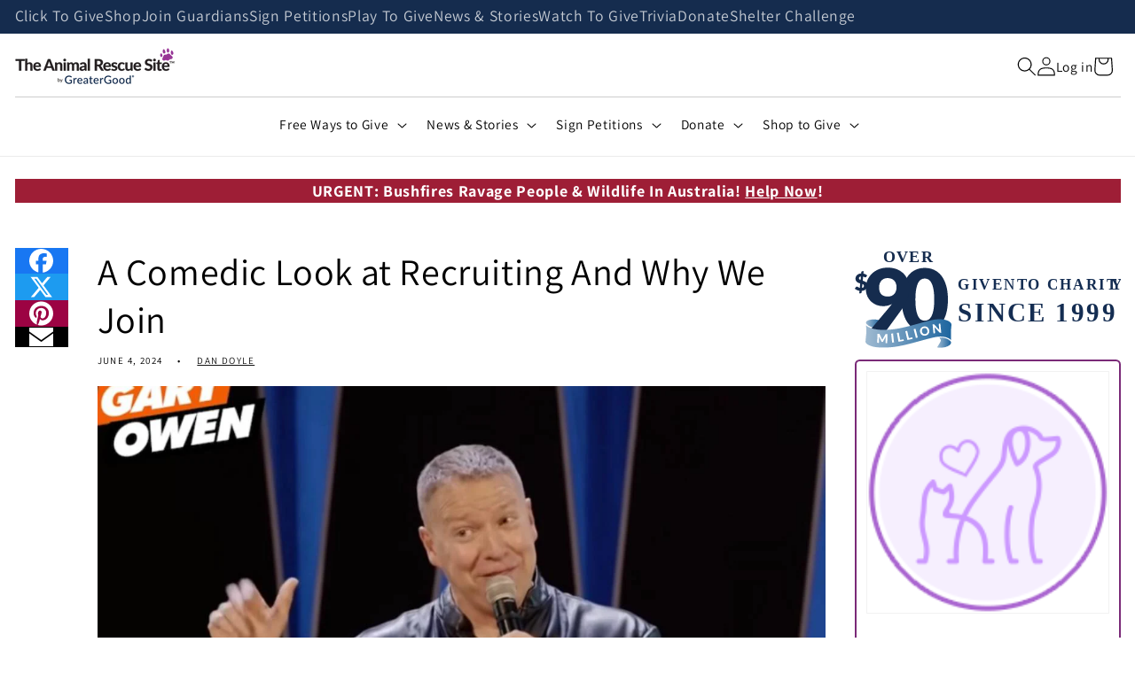

--- FILE ---
content_type: image/svg+xml
request_url: https://theanimalrescuesite.com/cdn/shop/files/logo-90M-charity.svg?v=1744827353&width=300
body_size: 3084
content:
<svg viewBox="0 0 554.395 209.194" version="1.1" xmlns:xlink="http://www.w3.org/1999/xlink" xmlns="http://www.w3.org/2000/svg" id="Layer_1">
  
  <defs>
    <style>
      .st0 {
        fill: url(#linear-gradient2);
      }

      .st1 {
        fill: url(#linear-gradient1);
      }

      .st2 {
        fill: url(#linear-gradient);
      }

      .st3 {
        font-size: 33.356px;
      }

      .st4 {
        fill: #fff;
      }

      .st5, .st6 {
        fill: #152c4e;
      }

      .st7 {
        letter-spacing: .1em;
      }

      .st8 {
        letter-spacing: .059em;
      }

      .st9 {
        letter-spacing: .068em;
      }

      .st10 {
        letter-spacing: .07em;
      }

      .st11 {
        letter-spacing: .072em;
      }

      .st6 {
        font-family: Lato-Heavy, Lato;
        font-size: 33.741px;
        font-weight: 800;
      }

      .st12 {
        fill: #142d52;
        font-family: Lato-Semibold, Lato;
        font-weight: 600;
      }

      .st13 {
        letter-spacing: .043em;
      }

      .st14 {
        font-size: 55.568px;
        letter-spacing: .1em;
      }
    </style>
    <linearGradient gradientUnits="userSpaceOnUse" gradientTransform="translate(42.977 -59.273) rotate(1.715)" y2="218.134" x2="17.044" y1="218.134" x1="-13.301" id="linear-gradient">
      <stop stop-color="#9fbad1" offset="0"></stop>
      <stop stop-color="#1d659f" offset="1"></stop>
    </linearGradient>
    <linearGradient xlink:href="#linear-gradient" gradientTransform="translate(253.921 -53.795) rotate(1.715) scale(.923 1)" y2="236.837" x2="-49.608" y1="236.837" x1="-242.827" id="linear-gradient1"></linearGradient>
    <linearGradient xlink:href="#linear-gradient" gradientTransform="translate(116.623 -57.907) rotate(1.715) scale(.972 1)" y2="254.248" x2="94.351" y1="254.248" x1="64.696" id="linear-gradient2"></linearGradient>
  </defs>
  <g>
    <text transform="translate(58.404 29.11)" class="st6"><tspan y="0" x="0" class="st13">O</tspan><tspan y="0" x="28.815" class="st9">VER</tspan></text>
    <path d="M46.002,168.277c-.387-1.14-.719-2.185-.985-3.024-.152-.478-.283-.893-.394-1.227-.083-.253-.083-.529.003-.781.485-1.431,6.707-7.671,9.055-10.848.158-.214-1.632-.489-1.868-.584-2.671-1.075-8.475-2.812-16.567-1.911-6.497.723-10.933,2.757-11.867,5.441-.139.4-.182.794-.158,1.175.03.128.105.464.21.978.254.706.693,1.336,1.121,1.831,4.495,5.191,13.112,7.733,21.448,8.95Z" class="st2"></path>
    <path d="M16.489,68.665c.789.23,1.577.481,2.366.752.789.271,1.549.584,2.28.937.731.354,1.413.76,2.046,1.22.632.46,1.183,1.002,1.652,1.627.468.625.834,1.339,1.097,2.144.262.805.394,1.734.394,2.785,0,1.561-.263,3.028-.789,4.4-.526,1.372-1.298,2.588-2.317,3.648-1.019,1.06-2.268,1.922-3.746,2.588-1.479.665-3.172,1.072-5.078,1.22l-.296,3.056c-.033.46-.234.875-.604,1.245-.37.37-.842.555-1.417.555h-2.81l.493-5.077c-1.89-.312-3.693-.859-5.41-1.639-1.717-.78-3.167-1.721-4.35-2.822l2.366-3.426c.197-.279.464-.513.801-.702.337-.189.694-.283,1.072-.283.394,0,.797.103,1.208.308.411.206.859.452,1.344.739.484.288,1.018.583,1.602.887.583.304,1.244.555,1.984.752l.912-9.292c-1.183-.328-2.362-.715-3.537-1.158-1.175-.444-2.231-1.043-3.167-1.799-.937-.755-1.697-1.717-2.28-2.884-.584-1.166-.875-2.629-.875-4.387,0-1.298.262-2.563.788-3.796.526-1.232,1.294-2.341,2.305-3.327,1.011-.986,2.255-1.795,3.734-2.428,1.479-.632,3.171-.998,5.077-1.097l.271-2.736c.033-.46.234-.875.604-1.245.37-.37.842-.555,1.417-.555h2.81l-.468,4.831c1.775.329,3.299.863,4.572,1.602s2.354,1.528,3.241,2.366l-1.873,2.736c-.28.411-.563.711-.85.9-.288.189-.628.283-1.023.283-.246,0-.538-.062-.875-.185-.337-.123-.703-.271-1.097-.444-.395-.172-.818-.353-1.27-.542-.452-.189-.933-.357-1.442-.505l-.863,8.75ZM12.718,59.718c-.756.115-1.393.288-1.91.518-.518.23-.936.502-1.257.813-.32.312-.554.662-.702,1.048s-.222.793-.222,1.22c0,.97.312,1.754.936,2.354.625.6,1.43,1.105,2.415,1.516l.739-7.468ZM15.01,83.724c2.711-.444,4.067-1.931,4.067-4.461,0-.953-.3-1.705-.9-2.255-.6-.55-1.393-1.014-2.379-1.393l-.788,8.109Z" class="st5"></path>
    <path d="M194.057,108.119c0,11.353-1.219,21.188-3.654,29.508-2.438,8.321-5.811,15.215-10.119,20.682-4.31,5.469-9.421,9.539-15.333,12.213-5.914,2.674-12.318,4.012-19.212,4.012s-13.269-1.337-19.122-4.012c-5.854-2.674-10.92-6.744-15.199-12.213-4.279-5.467-7.622-12.361-10.029-20.682-2.407-8.32-3.611-18.155-3.611-29.508s1.204-21.187,3.611-29.508c2.407-8.32,5.75-15.214,10.029-20.682,4.279-5.467,9.345-9.524,15.199-12.169,5.853-2.644,12.227-3.967,19.122-3.967s13.298,1.324,19.212,3.967c5.912,2.645,11.023,6.702,15.333,12.169,4.309,5.468,7.682,12.362,10.119,20.682,2.435,8.321,3.654,18.157,3.654,29.508ZM165.531,108.119c0-8.973-.566-16.328-1.695-22.064-1.129-5.734-2.629-10.236-4.502-13.506-1.872-3.268-3.997-5.511-6.374-6.73-2.377-1.218-4.784-1.828-7.221-1.828s-4.829.61-7.176,1.828c-2.349,1.219-4.428,3.462-6.24,6.73-1.814,3.27-3.27,7.772-4.369,13.506-1.1,5.736-1.649,13.091-1.649,22.064,0,9.035.549,16.403,1.649,22.108,1.099,5.706,2.555,10.208,4.369,13.506,1.812,3.299,3.891,5.558,6.24,6.776,2.348,1.219,4.739,1.828,7.176,1.828s4.843-.609,7.221-1.828c2.377-1.218,4.502-3.477,6.374-6.776,1.873-3.298,3.373-7.8,4.502-13.506,1.129-5.705,1.695-13.074,1.695-22.108Z" class="st5"></path>
    <path d="M72.685,123.342c.831-1.011,1.633-1.992,2.407-2.943.772-.949,1.485-1.9,2.139-2.852-5.469,2.912-11.678,4.368-18.632,4.368-4.221,0-8.441-.758-12.659-2.273-4.221-1.516-8.039-3.818-11.455-6.909-3.419-3.09-6.197-6.983-8.336-11.678-2.139-4.694-3.209-10.252-3.209-16.671,0-5.884,1.083-11.441,3.254-16.671,2.169-5.229,5.26-9.806,9.271-13.729s8.811-7.027,14.398-9.316c5.585-2.287,11.825-3.432,18.72-3.432,7.012,0,13.283,1.07,18.81,3.209,5.527,2.139,10.208,5.142,14.041,9.004,3.833,3.864,6.776,8.455,8.825,13.773,2.051,5.319,3.076,11.188,3.076,17.606,0,8.5-1.279,16.106-3.834,22.822-2.556,6.718-5.972,13.046-10.251,18.989l-31.132,42.899c-1.247,1.724-4.705,6.319-7.23,7.507-2.526,1.19-2.254-1.356-5.463-1.356l-23.928-3.139,41.187-49.209ZM50.576,82.333c0,12.958,6.003,19.434,18.008,19.434,5.884,0,10.415-1.767,13.595-5.304,3.18-3.535,4.769-8.246,4.769-14.13,0-3.149-.461-5.928-1.382-8.335-.922-2.408-2.199-4.413-3.833-6.018-1.635-1.605-3.611-2.822-5.929-3.655-2.317-.832-4.845-1.248-7.577-1.248-2.794,0-5.275.49-7.444,1.471-2.17.981-4.012,2.333-5.527,4.056-1.516,1.725-2.674,3.76-3.477,6.107-.802,2.349-1.204,4.889-1.204,7.622Z" class="st5"></path>
    <path d="M200.738,192.855c-.622-5.524-.723-21.554.802-31.308.456-2.917-2.027-5.497-4.191-7.147-.501-.382-12.577-9.284-39.516-2.708-9.215,2.249-17.94,4.7-26.376,7.071-21.956,6.169-42.693,11.995-67.02,12.778-6.395.205-12.351-.056-17.71-.741-.037.001-.075.008-.112.005-.068-.006-.133-.027-.197-.046-10.419-1.369-18.539-4.352-23.138-8.646.564,4.11,1.026,11.308.537,17.6-.079,1.023-.306,3.096-.546,5.291-.24,2.197-.919,9.893-.988,10.854-.091,1.269.374,2.564,1.312,3.646,2.088,2.412,11.2,10.209,40.753,9.257,23.945-.771,46.485-7.024,70.347-13.645,9.074-2.517,18.457-5.121,27.858-7.373,12.013-2.878,28.207-4.246,38.185,5.113Z" class="st1"></path>
    <path d="M200.631,197.511c-.014-.049-.027-.117-.044-.205-.169-.846-.6-1.637-1.304-2.34-5.132-5.122-12.884-7.67-22.815-7.59,1.661,2.859,2.581,5.293,2.851,6.056.196.554.594,1.683-7.703,14.467-.152.234-.037.555.229.617,2.8.657,8.623,1.406,16.651-.774,7.808-2.12,11.335-5.788,12.032-8.513.151-.59.184-1.165.104-1.719Z" class="st0"></path>
    <g>
      <path d="M68.114,180.389l-.627,18.908-3.455-.113.386-11.612c.008-.245.024-.504.045-.782.024-.277.056-.557.101-.844l-5.747,10.078c-.316.555-.781.822-1.399.802l-.548-.02c-.305-.01-.57-.089-.799-.242-.231-.151-.411-.369-.541-.65l-5.093-10.477c.015.306.028.599.036.883.007.282.007.546,0,.788l-.384,11.612-3.455-.113.627-18.911,2.972.098c.165.006.313.015.442.028.131.013.246.039.344.082.098.042.187.106.267.191.08.087.158.204.231.353l4.957,10.264c.155.31.298.627.432.954.131.326.258.661.377,1.005.141-.342.291-.678.444-1.003.155-.326.319-.637.493-.936l5.587-9.875c.081-.145.168-.257.258-.337.089-.08.184-.138.286-.175.101-.035.215-.054.341-.06.126-.003.277-.003.45.004l2.972.099Z" class="st4"></path>
      <path d="M81.696,197.817l-3.916.422-2.026-18.813,3.915-.423,2.027,18.814Z" class="st4"></path>
      <path d="M101.597,191.367l.571,3.13-11.043,2.025-3.409-18.613,3.848-.704,2.836,15.482,7.197-1.319Z" class="st4"></path>
      <path d="M119.821,187.125l.739,3.095-10.92,2.604-4.391-18.405,3.806-.908,3.652,15.31,7.114-1.696Z" class="st4"></path>
      <path d="M131.166,187.484l-3.813.982-4.715-18.324,3.813-.981,4.715,18.323Z" class="st4"></path>
      <path d="M154.964,171.668c.333,1.34.419,2.641.254,3.901-.165,1.259-.552,2.41-1.168,3.45-.613,1.041-1.438,1.942-2.474,2.709-1.035.766-2.258,1.323-3.666,1.675-1.408.353-2.751.435-4.025.246-1.276-.187-2.43-.597-3.465-1.224-1.035-.629-1.923-1.46-2.659-2.493-.739-1.037-1.274-2.224-1.611-3.566-.334-1.341-.419-2.639-.254-3.894.166-1.256.559-2.405,1.176-3.445.619-1.042,1.446-1.943,2.481-2.711,1.037-.766,2.258-1.323,3.666-1.677,1.41-.352,2.752-.433,4.025-.246,1.276.189,2.428.599,3.459,1.232,1.033.634,1.918,1.467,2.655,2.497.736,1.031,1.273,2.212,1.605,3.545ZM151.08,172.638c-.242-.961-.583-1.793-1.026-2.493-.444-.7-.972-1.257-1.582-1.675-.612-.416-1.291-.68-2.04-.792-.75-.115-1.555-.063-2.416.151-.859.215-1.597.549-2.209,1.003-.612.453-1.091,1.007-1.434,1.661-.341.655-.545,1.396-.606,2.222-.063.829.025,1.721.265,2.683.243.97.585,1.807,1.028,2.505.446.701.972,1.256,1.582,1.67.609.412,1.29.673,2.043.785.756.112,1.562.06,2.423-.154.861-.217,1.594-.55,2.203-1.002.608-.453,1.083-1.005,1.428-1.653.344-.652.546-1.39.609-2.216.061-.827-.028-1.726-.27-2.695Z" class="st4"></path>
      <path d="M178.262,158.529l1.853,18.831-2.012.197c-.302.031-.563.006-.781-.073-.215-.08-.436-.231-.658-.453l-10.558-11.017c.056.3.105.597.147.89s.075.566.099.815l1.072,10.89-3.438.338-1.854-18.831,2.051-.201c.165-.015.306-.022.423-.021.119.001.226.021.327.06.099.038.198.092.291.159.095.07.201.163.317.284l10.628,11.061c-.067-.324-.126-.641-.172-.944-.048-.306-.085-.598-.113-.875l-1.059-10.771,3.438-.34Z" class="st4"></path>
    </g>
  </g>
  <text transform="translate(215.24 87.392) scale(.954 1)" class="st12"><tspan class="st3"><tspan y="0" x="0" class="st7">GIVEN</tspan><tspan y="0" x="118.296" class="st10"> </tspan><tspan y="0" x="128.938" class="st11">T</tspan><tspan y="0" x="151.202" class="st7">O CHARIT</tspan><tspan y="0" x="334.36" class="st8">Y</tspan></tspan><tspan class="st14"><tspan y="66.682" x="0">SINCE 1999</tspan></tspan></text>
</svg>

--- FILE ---
content_type: text/javascript
request_url: https://theanimalrescuesite.com/cdn/shop/t/57/assets/cusa-card-product-secondary-image.js?v=121261733092705825741765825893
body_size: -142
content:
const injectSecondaryImages=()=>{if(!window.matchMedia("(hover: hover)").matches)return;document.querySelectorAll('.card-wrapper.product-card-wrapper .secondary-image-template:not([data-injected="true"])').forEach(template=>{const container=template.closest(".media");if(!container||container.querySelector(".secondary-image"))return;const primaryImage=container.querySelector("img:not(.secondary-image)");if(!primaryImage)return;const inject=()=>{if(template.getAttribute("data-injected")==="true")return;const img=document.createElement("img");img.className="motion-reduce secondary-image",img.src=template.dataset.imageUrl,img.srcset=template.dataset.srcset,img.sizes=template.dataset.sizes,img.width=template.dataset.width,img.height=template.dataset.height,img.alt="",container.appendChild(img),template.setAttribute("data-injected","true"),img.addEventListener("load",()=>{img.classList.add("loaded")},{once:!0})};primaryImage.complete?inject():primaryImage.addEventListener("load",inject,{once:!0})})};window.injectSecondaryImages=injectSecondaryImages,document.addEventListener("DOMContentLoaded",()=>{waitForElement(".product-grid",!1).then(async()=>{window.injectSecondaryImages()}).catch(err=>{console.error(err)})}),window.addEventListener("load",()=>{window.injectSecondaryImages?.()});
//# sourceMappingURL=/cdn/shop/t/57/assets/cusa-card-product-secondary-image.js.map?v=121261733092705825741765825893
